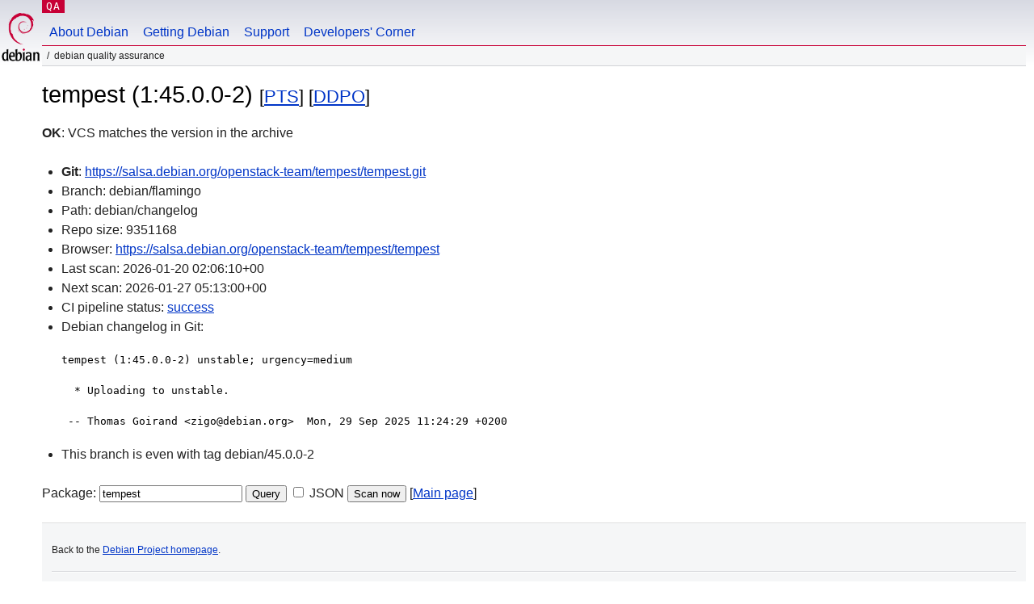

--- FILE ---
content_type: text/html; charset=utf-8
request_url: https://qa.debian.org/cgi-bin/vcswatch?package=tempest
body_size: 1723
content:
<!DOCTYPE HTML PUBLIC "-//W3C//DTD HTML 4.0 Transitional//EN">
<html>
<head>
  <meta http-equiv="Content-Type" content="text/html; charset=utf-8">
  <title>tempest vcswatch -- Debian Quality Assurance</title>
  <link rev="made" href="mailto:debian-qa@lists.debian.org">
  <link rel="shortcut icon" href="/favicon.ico">
  <link type="text/css" rel="stylesheet" href="https://www.debian.org/debian.css">
</head>
<body>
<div id="header">
	<div id="upperheader">
		<div id="logo">
			<a href="https://www.debian.org/" title="Debian Home"><img src="/Pics/openlogo-50.png" alt="Debian" width="50" height="61"></a>
		</div>
		<p class="section"><a href="/">QA</a></p>
	</div>
	<div id="navbar">
		<p class="hidecss"><a href="#inner">Skip Quicknav</a></p>
		<ul>
		   <li><a href="https://www.debian.org/intro/about">About Debian</a></li>
		   <li><a href="https://www.debian.org/distrib/">Getting Debian</a></li>
		   <li><a href="https://www.debian.org/support">Support</a></li>
		   <li><a href="https://www.debian.org/devel/">Developers'&nbsp;Corner</a></li>
		</ul>
	</div>
	<p id="breadcrumbs">Debian Quality Assurance</p>
</div>
<div id="content">



<h1>tempest (1:45.0.0-2)
<small>[<a href="https://tracker.debian.org/pkg/tempest">PTS</a>] [<a href="/developer.php?package=tempest">DDPO</a>]</small></h1>
<b>OK</b>: VCS matches the version in the archive

<ul>

<li><b>Git</b>: <a href="https://salsa.debian.org/openstack-team/tempest/tempest.git">https://salsa.debian.org/openstack-team/tempest/tempest.git</a>

</li>
<li id="editform" style="display:none;">
 <form method="GET">
 <input type="hidden" name="package" value="tempest">
 <input type="text" name="vcsheader" value="Vcs-Git: https://salsa.debian.org/openstack-team/tempest/tempest.git" size="80">
 <input type="submit" value="Submit">
 <input type="checkbox" name="json"> JSON
 <br>
 <small>Enter a full Vcs-* header, supported schemes are: Vcs-Bzr, Vcs-Cvs, Vcs-Darcs, Vcs-Git, Vcs-Hg, Vcs-Mtn, Vcs-Svn. <br>
 For Vcs-Git append <em><b>-b</b> branch</em> to select the branch name; append <em><b>[</b>subdir<b>]</b></em> if the debian/ directory is not in the repository root. <br>
 The next upload will reset the information from the source package headers.</small>
 </form>
</li>

<li>Branch: debian/flamingo</li>
<li>Path:  debian/changelog </li>
<li>Repo size: 9351168</li>
<li>Browser: <a href="https://salsa.debian.org/openstack-team/tempest/tempest">https://salsa.debian.org/openstack-team/tempest/tempest</a></li>
<li>Last scan: 2026-01-20 02:06:10+00</li>


  <li>Next scan: 2026-01-27 05:13:00+00</li>
  
  
  <li>CI pipeline status: <a href="https://salsa.debian.org/openstack-team/tempest/tempest/-/pipelines">success</a></li>
  <li>Debian changelog in Git: <pre>tempest (1:45.0.0-2) unstable; urgency=medium

  * Uploading to unstable.

 -- Thomas Goirand &lt;zigo@debian.org&gt;  Mon, 29 Sep 2025 11:24:29 +0200</pre></li>
      
      <li>This branch is even with tag debian/45.0.0-2</li>
    
    
  


</ul>


<form method="GET">
<p>
Package: <input type="text" name="package" value="tempest">
<input type="submit" value="Query">
<input type="checkbox" name="json"> JSON
<input type="submit" name="poke" value="Scan now">
[<a href="vcswatch">Main page</a>]
</p>
</form>

</div>
<div id="footer">
<hr class="hidecss">
<p>Back to the <a href="https://www.debian.org/">Debian Project homepage</a>.</p>
<hr>
<div id="fineprint">
  <p>To report a problem with the QA web site, file a bug on the
  <a href="https://bugs.debian.org/qa.debian.org">qa.debian.org pseudo-package</a>,
  or e-mail <a href="mailto:debian-qa@lists.debian.org">debian-qa@lists.debian.org</a>.
  For other contact information, see the Debian <a href="https://www.debian.org/contact">contact page</a>.</p>
<p>
Made by Christoph Berg.<br>

  <br>
  Copyright &copy; 1997-2015
 <a href="https://www.spi-inc.org/">SPI</a>; See <a href="https://www.debian.org/license" rel="copyright">license terms</a><br>
  Debian is a registered <a href="https://www.debian.org/trademark">trademark</a> of Software in the Public Interest, Inc.
</p>
</div>
</div> <!-- end footer -->
</div>
</body>
</html>
